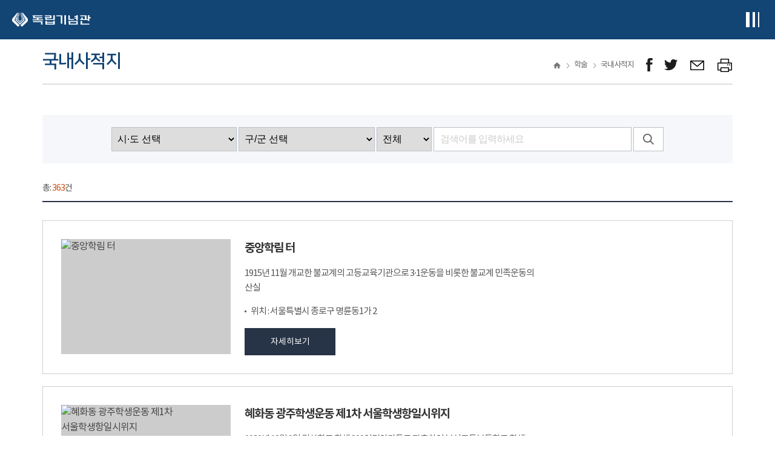

--- FILE ---
content_type: text/html;charset=utf-8
request_url: https://i815.or.kr/2018/scholarship/domesticHistoricSite.do
body_size: 85037
content:




<!DOCTYPE html>
<html lang="ko">
<head>
<meta charset="UTF-8">
<!-- <meta http-equiv="X-UA-Compatible" content="IE=edge" /> -->
<meta name="viewport"
	content="width=device-width, initial-scale=1.0, user-scalable=yes" />









<title>
	
		
		
			국내사적지 |
		
			학술 |
		
	
	독립기념관
</title>

	<meta name="keywords" content="독립, 기념관, 겨레, 한국, 전시, 관람, 참여, 소통" />
	<meta name="author" content="" />
	<meta name="copyright" content="(C) THE INDEPENDENCE HALL OF KOREA ALL RIGHTS RESERVED." />
	
	<link rel="icon" href="/images/logo.png;jsessionid=2A8B7E7D6FAD7A7CCEE46D1142690D52" />
	<link rel="shortcut icon" href="/images/logo.png;jsessionid=2A8B7E7D6FAD7A7CCEE46D1142690D52" />
	
	<link  rel="stylesheet" href="/css/import.css;jsessionid=2A8B7E7D6FAD7A7CCEE46D1142690D52?ver=20240913"/>
	
	<!-- AOS 라이브러리 불러오기-->
    <!--<link rel="stylesheet" href="https://unpkg.com/aos@2.3.1/dist/aos.css">-->
	<link rel="stylesheet" href="/css/aos.css;jsessionid=2A8B7E7D6FAD7A7CCEE46D1142690D52">
	
	
	<script src="/js/jquery-3.5.1.min.js;jsessionid=2A8B7E7D6FAD7A7CCEE46D1142690D52"></script>
	<script src="/js/jquery-ui.1.12.1.js;jsessionid=2A8B7E7D6FAD7A7CCEE46D1142690D52"></script>

	
		
		<script src="/js/jquery.easing.1.3.js;jsessionid=2A8B7E7D6FAD7A7CCEE46D1142690D52"></script>
	
	<script src="/js/jquery.mCustomScrollbar.js;jsessionid=2A8B7E7D6FAD7A7CCEE46D1142690D52"></script>
	<script src="/js/swiper.js;jsessionid=2A8B7E7D6FAD7A7CCEE46D1142690D52"></script>
	<script src="/js/slick.js;jsessionid=2A8B7E7D6FAD7A7CCEE46D1142690D52"></script>
	<script src="/js/jquery.bxslider.min.js;jsessionid=2A8B7E7D6FAD7A7CCEE46D1142690D52"></script>
	
	<!-- 기존 스크립트 파일 -->
	<script src="/js/common/common.js;jsessionid=2A8B7E7D6FAD7A7CCEE46D1142690D52"></script>
	<script src="/js/common/program.bbs.common.js;jsessionid=2A8B7E7D6FAD7A7CCEE46D1142690D52"></script>
	
	<!-- 신규 스크립트 파일 -->
	<script src="/js/common.js;jsessionid=2A8B7E7D6FAD7A7CCEE46D1142690D52"></script>
	<script src="/js/edu/edu.js;jsessionid=2A8B7E7D6FAD7A7CCEE46D1142690D52"></script>
	
	<!-- 퍼블리싱 스크립트 파일 -->
	<script src="/js/front.js;jsessionid=2A8B7E7D6FAD7A7CCEE46D1142690D52?ver=20231228"></script>
	
	
	<script type="text/javascript">
	function getContextPath() {
		return "";
	}
	$(function() {
		if ("" != "") {
			alert("");
			
			if ("" != "") {
				movePage("");
			}
		}
		
		$("form input[name]:text").blur(function() {
			var value = $(this).val();
			if (value.length > 0) {
				$(this).val(value.trim());
			}
		});
		
		$('input.number:text').on({
			'keyup': function () { 
				this.value = this.value.replace(/[^0-9]/g,'');
			},
			'keydown': function () { 
				this.value = this.value.replace(/[^0-9]/g,'');
			},
			'blur': function () { 
				this.value = this.value.replace(/[^0-9]/g,'');
			}
		});	
		
		$(".tab-area .tab-btn a").on('click.showTab', function() {
			if ($(this).attr("href") == '#none' || $(this).attr("href") == "") { // tab-btn의 link가 없을때만..
				var tabIdx = $(this).index();
				var $tabArea = $(this).closest('div.tab-area');
				var $tabCntn = $tabArea.find(".tab-content:eq("+tabIdx+")");
				
				if ($tabCntn != null && $tabCntn.length > 0) {

					// class 삭제
					$tabArea.find(".tab-btn a.on, .tab-content.on").removeClass("on");
					
					// class 추가
					$(this).addClass("on");
					$tabCntn.addClass("on");
					
					// img-slider 업데이트
					var $imgSlider = $tabCntn.find(".img-slider");
					if ($imgSlider.length > 0 && swiper != null) {
						$imgSlider.each(function(i,el) {
							if (el.swiper != null) el.swiper.update();
						});
					}
					return false;
				}
			}
			return true;
		});
		
	});
	</script>




</head>
<body>

	
	



<!-- header.jsp -->
<style>
@media (max-width: 1400px) {
   #gnb > ul > li > .gnb-menu-area {
		  min-width: 185px !important;
   }
}

#header .bottom .inner-wrap{ position:relative; }
#gnb > ul > li{ position:static; }
#gnb > ul > li > .gnb-menu-area{
  position:absolute;
  left:0; right:0;
  top:80px;
  padding-left:305px;
  background:#fff;
  z-index:999;
      height: 395px !important;
}
#gnb > ul > li > .gnb-menu-area{
  overflow: hidden;
  opacity: 0;
  max-height: 0;
  transform: translateY(-6px);
  transition: max-height .25s ease, opacity .2s ease, transform .2s ease;
}

#gnb > ul > li.is-open > .gnb-menu-area{
  opacity: 1;
  max-height: 600px; 
  transform: translateY(0);
}

#gnb > ul > li > .gnb-menu-area { display: none !important; }
#gnb > ul > li.is-open > .gnb-menu-area { display: block !important; }
#gnb:hover > ul > li > .gnb-menu-area { display: none !important; }
#gnb:hover > ul > li.is-open > .gnb-menu-area { display: block !important; }

.gnb-menu-area .menu-box {
    width: 15.285%;
}
.gnb-menu-area .inner-wrap{
    max-width: 1228px;
}
.gnb-menu-area .menu-box .depth1::after {content: ""; width: 45%; height: 1px; background: #f3f5f8; position: absolute; right: 30px; top: 50%; transform: translateY(-50%);}

#gnb > ul > li { 
  position: relative !important;
}
@media (max-width: 1280px) {
  .mobile-menu { right: -100%; transition: right .25s ease; }
  .mobile-menu.is-open { right: 0; }

  .dimmed { display:none; }
  .dimmed.is-open { display:block; }
}


#gnb > ul > li > .gnb-menu-area{
  position: absolute !important;
  top: 189% !important;
  left: 0 !important;
  right: auto !important;
  width: max-content;
  min-width: 207px;
  padding-left: 0 !important;
  margin: 0 !important;
  background: #fff;
  z-index: 999;
}

.gnb-menu-area{
  width: auto !important;
  top: auto !important;
  left: auto !important;
}

</style>

<div class="skip">
  <a href="#main-container" title="본문바로가기">본문 바로가기</a>
</div>

<header id="header">
  <div class="top">
    <div class="inner-wrap">
      <h1 class="logo"><a href="/2018/main.do;jsessionid=2A8B7E7D6FAD7A7CCEE46D1142690D52" class="go-main">독립기념관</a></h1>

      <div class="right">
        <ul class="util">
			<li><a href="/2018/visual/sign_video.do;jsessionid=2A8B7E7D6FAD7A7CCEE46D1142690D52" class="video" target="_blank" title="수어 콘텐츠 새창열기">수어 콘텐츠</a></li>
          
            <li><a href="/2018/member/login.do;jsessionid=2A8B7E7D6FAD7A7CCEE46D1142690D52" class="login">로그인</a></li>
            <li><a href="/2018/member/join_type.do;jsessionid=2A8B7E7D6FAD7A7CCEE46D1142690D52" class="join">회원가입</a></li>
          
          

          <li class="language">
            <div class="box">
              <a href="#" class="select" role="button" aria-haspopup="menu" aria-expanded="false" aria-controls="lang-menu">Language</a>
              <ul id="lang-menu" class="other-lang" role="menu" aria-hidden="true">
                <li role="none"><a role="menuitem" href="http://www.i815.or.kr">Language</a></li>
                <li role="none"><a role="menuitem" href="http://global.i815.or.kr/en">English</a></li>
                <li role="none"><a role="menuitem" href="http://global.i815.or.kr/cn">中國語</a></li>
                <li role="none"><a role="menuitem" href="http://global.i815.or.kr/jp">日本語</a></li>
              </ul>
            </div>
          </li>
        </ul>
      </div>

      <div class="right-btn-area">
        <button type="button" class="btn-allmenu type-mobile">전체메뉴보기</button>
      </div>
    </div>
  </div>

  <div class="bottom">
    <div class="inner-wrap">
      <h1 class="logo"><a href="/2018/main.do;jsessionid=2A8B7E7D6FAD7A7CCEE46D1142690D52" class="go-main">독립기념관</a></h1>

		<div class="gnb-wrap">
		  <nav id="gnb" aria-label="">
			<ul>
			  <!-- 관람편의시설 -->
			  <li>
				<a href="/2018/tour/info.do;jsessionid=2A8B7E7D6FAD7A7CCEE46D1142690D52" data-submenu="#submenu-tour">관람편의시설</a>
				<div class="gnb-menu-area"  style="padding-left: 0px !important; width: 9%; left: 617px;">
				  <div class="inner-wrap mega-cols" style="padding:0px !important;">
					<div class="menu-box mega-col" role="presentation" style="width: auto;">
					  <div class="box mega-sec" id="submenu-tour">
						<div class="depth1 depth1-title" id="ttl-tour" style="margin-top: 6px;"><span>관람편의시설</span></div>
						<nav class="depth2-nav" aria-labelledby="ttl-tour">
						  <ul>
							<li><a href="/2018/tour/info.do;jsessionid=2A8B7E7D6FAD7A7CCEE46D1142690D52" style="font-size: 14px;color: #666; line-height: 26px;letter-spacing: -0.5px;">관람안내</a></li>
							<li><a href="/2018/tour/untact.do;jsessionid=2A8B7E7D6FAD7A7CCEE46D1142690D52" style="font-size: 14px;color: #666; line-height: 26px;letter-spacing: -0.5px;">비대면 관람안내</a></li>
							<li><a href="/2018/tour/location.do;jsessionid=2A8B7E7D6FAD7A7CCEE46D1142690D52" style="font-size: 14px;color: #666; line-height: 26px;letter-spacing: -0.5px;">오시는길</a></li>
							<li><a href="/2018/tour/facility.do;jsessionid=2A8B7E7D6FAD7A7CCEE46D1142690D52" style="font-size: 14px;color: #666; line-height: 26px;letter-spacing: -0.5px;">관람·편의시설</a></li>
							<li><a href="/2018/tour/schedule.do;jsessionid=2A8B7E7D6FAD7A7CCEE46D1142690D52" style="font-size: 14px;color: #666; line-height: 26px;letter-spacing: -0.5px;">오늘의 일정</a></li>
							<li><a href="https://www.i815.or.kr/2017/tour/course_new.php" target="_blank" title="새창으로 열기" class="link" style="font-size: 14px;color: #666; line-height: 26px;letter-spacing: -0.5px;">관람코스 짜기</a></li>
							<li><a href="/2018/tour/usePlace.do;jsessionid=2A8B7E7D6FAD7A7CCEE46D1142690D52" style="font-size: 14px;color: #666; line-height: 26px;letter-spacing: -0.5px;">예약/신청</a></li>
							<li><a href="/2018/tour/explainExhibitPre.do;jsessionid=2A8B7E7D6FAD7A7CCEE46D1142690D52" style="font-size: 14px;color: #666; line-height: 26px;letter-spacing: -0.5px;">전시해설</a></li>
							<li><a href="/2018/tour/armyVisit.do;jsessionid=2A8B7E7D6FAD7A7CCEE46D1142690D52" style="font-size: 14px;color: #666; line-height: 26px;letter-spacing: -0.5px;">국군 휴가 보상 안내</a></li>
							<li><a href="/2018/tour/culturalProductList2.do;jsessionid=2A8B7E7D6FAD7A7CCEE46D1142690D52" style="font-size: 14px;color: #666; line-height: 26px;letter-spacing: -0.5px;">문화상품관</a></li>
							<li><a href="/2018/tour/surroundings.do;jsessionid=2A8B7E7D6FAD7A7CCEE46D1142690D52" style="font-size: 14px;color: #666; line-height: 26px;letter-spacing: -0.5px;">주변관광지</a></li>
						  </ul>
						</nav>
					  </div>
					</div>
				  </div>
				</div>
			  </li>
		
			  <!-- 전시 -->
			  <li>
				<a href="/2018/exhibit/permanent.do;jsessionid=2A8B7E7D6FAD7A7CCEE46D1142690D52" data-submenu="#submenu-exhibit">전시</a>
				<div class="gnb-menu-area"  style="    width: 7.5%; padding-left: 0px;left: 760px; display: none;    height: 300px !important;">
				  <div class="inner-wrap mega-cols"style=" padding-left: 18px;">
					<div class="menu-box mega-col" role="presentation" style="  width: auto; padding: 0px;">
					  <div class="box mega-sec" id="submenu-exhibit">
						<div class="depth1 depth1-title" id="ttl-exhibit"><span>전시</span></div>
						<nav class="depth2-nav" aria-labelledby="ttl-exhibit" >
						  <ul style=" display: flex; gap: 9px;  flex-direction: column;">
							<li><a href="/2018/exhibit/permanent.do;jsessionid=2A8B7E7D6FAD7A7CCEE46D1142690D52" style="font-size: 14px;color: #666; line-height: 26px;letter-spacing: -0.5px;">상설전시</a></li>
							<li><a href="/2018/exhibit/special.do;jsessionid=2A8B7E7D6FAD7A7CCEE46D1142690D52" style="font-size: 14px;color: #666; line-height: 26px;letter-spacing: -0.5px;">특별전시</a></li>
							<li><a href="/2018/exhibit/oversea.do;jsessionid=2A8B7E7D6FAD7A7CCEE46D1142690D52" style="font-size: 14px;color: #666; line-height: 26px;letter-spacing: -0.5px;">국외전시</a></li>
							<li><a href="/2018/scholarship/independentista.do;jsessionid=2A8B7E7D6FAD7A7CCEE46D1142690D52" style="font-size: 14px;color: #666; line-height: 26px;letter-spacing: -0.5px;">이달의 독립운동</a></li>
							<li><a href="/2018/exhibit/sheaRokbi.do;jsessionid=2A8B7E7D6FAD7A7CCEE46D1142690D52" style="font-size: 14px;color: #666; line-height: 26px;letter-spacing: -0.5px;">시·어록비</a></li>
							<li><a href="/2018/exhibit/rental.do;jsessionid=2A8B7E7D6FAD7A7CCEE46D1142690D52" style="font-size: 14px;color: #666; line-height: 26px;letter-spacing: -0.5px;">순회전시물 대여</a></li>
						  </ul>
						</nav>
					  </div>
					</div>
				  </div>
				</div>
			  </li>

			  <!-- 디지털기념관 -->
			  <li>
				<a href="https://cyber.i815.or.kr/digitalHall/" target="_blank" title="새 창 열림" data-submenu="#submenu-digital">디지털기념관</a>
				<div class="gnb-menu-area"  style=" height: 340px !important; left: 861px; width: 10%; padding: 0px;">
				  <div class="inner-wrap mega-cols" style="padding: 0px;">
					<div class="menu-box mega-col" role="presentation" style="width: auto; padding-top: 0px;">
					  <div class="box mega-sec" id="submenu-digital">
						<div class="depth1 depth1-title" id="ttl-digital"><span>디지털기념관</span></div>
						<nav class="depth2-nav" aria-labelledby="ttl-digital">
						  <ul style="display: flex;flex-direction: column;gap: 10px;">
							<li><a href="https://cyber.i815.or.kr/digitalHall/" target="_blank" title="새 창 열림" style="font-size: 14px;color: #666; line-height: 26px;letter-spacing: -0.5px;">VR전시관</a></li>
							<li><a href="https://cyber.i815.or.kr/digitalHall/" target="_blank" title="새 창 열림" style="font-size: 14px;color: #666; line-height: 26px;letter-spacing: -0.5px;">MR 독립영상관</a></li>
							<li><a href="https://cyber.i815.or.kr/digitalHall/" target="_blank" title="새 창 열림" style="font-size: 14px;color: #666; line-height: 26px;letter-spacing: -0.5px;">'함께하는독립운동'체험관</a></li>
							<li><a href="https://cyber.i815.or.kr/digitalHall/" target="_blank" title="새 창 열림" style="font-size: 14px;color: #666; line-height: 26px;letter-spacing: -0.5px;">AI미디어 로봇 '누리'</a></li>
							<li><a href="https://cyber.i815.or.kr/digitalHall/" target="_blank" title="새 창 열림" style="font-size: 14px;color: #666; line-height: 26px;letter-spacing: -0.5px;">3·1 문화마당 미디어 큐브</a></li>
							<li><a href="https://cyber.i815.or.kr/digitalHall/" target="_blank" title="새 창 열림" style="font-size: 14px;color: #666; line-height: 26px;letter-spacing: -0.5px;">겨레의탑 미디어파사드</a></li>
							<li><a href="https://cyber.i815.or.kr/digitalHall/" target="_blank" title="새 창 열림" style="font-size: 14px;color: #666; line-height: 26px;letter-spacing: -0.5px;">현충시설 기념관 안내</a></li>
						  </ul>
						</nav>
					  </div>
					</div>
				  </div>
				</div>
			  </li>

			  <!-- 교육·행사 -->
			  <li>
				<a href="/2018/edu/info.do;jsessionid=2A8B7E7D6FAD7A7CCEE46D1142690D52" data-submenu="#submenu-edu">교육&middot;행사</a>
				<div class="gnb-menu-area"  style="left: 968px;width: 8%;padding: 0px; height: 260px !important;">
				  <div class="inner-wrap mega-cols" style=" padding: 0px;">
					<div class="menu-box mega-col" role="presentation" style=" width: auto;">
					  <div class="box mega-sec" id="submenu-edu">
						<div class="depth1 depth1-title" id="ttl-edu" style="margin-top: 9px;"><span>교육·행사</span></div>
						<nav class="depth2-nav" aria-labelledby="ttl-edu">
						  <ul style="display: flex; flex-direction: column; gap:10px;">
							<li><a href="/2018/edu/info.do;jsessionid=2A8B7E7D6FAD7A7CCEE46D1142690D52" style="font-size: 14px;color: #666; line-height: 26px;letter-spacing: -0.5px;">문화행사 안내</a></li>
							<li><a href="/2018/edu/programCalendar.do;jsessionid=2A8B7E7D6FAD7A7CCEE46D1142690D52" style="font-size: 14px;color: #666; line-height: 26px;letter-spacing: -0.5px;">교육프로그램 신청</a></li>
							<li><a href="/2018/edu/photoContest.do;jsessionid=2A8B7E7D6FAD7A7CCEE46D1142690D52" style="font-size: 14px;color: #666; line-height: 26px;letter-spacing: -0.5px;">공모전</a></li>
							<li><a href="/2018/edu/historyEdu.do;jsessionid=2A8B7E7D6FAD7A7CCEE46D1142690D52" style="font-size: 14px;color: #666; line-height: 26px;letter-spacing: -0.5px;">교육교재</a></li>
							<li><a href="/2018/scholarship/webtoon21.do;jsessionid=2A8B7E7D6FAD7A7CCEE46D1142690D52" style="font-size: 14px;color: #666; line-height: 26px;letter-spacing: -0.5px;">교육웹툰</a></li>
						  </ul>
						</nav>
					  </div>
					</div>
				  </div>
				</div>
			  </li>

			  <!-- 참여 -->
			  <li>
				<a href="/2018/participate/attend.do;jsessionid=2A8B7E7D6FAD7A7CCEE46D1142690D52" data-submenu="#submenu-participate">참여</a>
				<div class="gnb-menu-area"  style="height: 220px !important;width: 7%;padding: 0px;left: 1074px;">
				  <div class="inner-wrap mega-cols" style="padding: 0px;">
					<div class="menu-box mega-col" role="presentation" style="width: auto;">
					  <div class="box mega-sec" id="submenu-participate">
						<div class="depth1 depth1-title" id="ttl-participate" style=" margin-top: 5px;"><span>참여</span></div>
						<nav class="depth2-nav" aria-labelledby="ttl-participate">
						  <ul style="display: flex; flex-direction: column; gap: 10px;">
							<li><a href="/2018/participate/customer.do;jsessionid=2A8B7E7D6FAD7A7CCEE46D1142690D52" style="font-size: 14px;color: #666; line-height: 26px;letter-spacing: -0.5px;">고객의 소리</a></li>
							<li><a href="/2018/participate/peopleVote.do;jsessionid=2A8B7E7D6FAD7A7CCEE46D1142690D52" style="font-size: 14px;color: #666; line-height: 26px;letter-spacing: -0.5px;">국민소통</a></li>
							<li><a href="/2018/participate/attend.do;jsessionid=2A8B7E7D6FAD7A7CCEE46D1142690D52" style="font-size: 14px;color: #666; line-height: 26px;letter-spacing: -0.5px;">이벤트</a></li>
							<li><a href="/2018/participate/faq.do;jsessionid=2A8B7E7D6FAD7A7CCEE46D1142690D52" style="font-size: 14px;color: #666; line-height: 26px;letter-spacing: -0.5px;">자주 묻는 질문</a></li>
						  </ul>
						</nav>
					  </div>
					</div>
				  </div>
				</div>
			  </li>

			  <!-- 소장자료 -->
			  <li>
				<a href="/2018/collection/search.do;jsessionid=2A8B7E7D6FAD7A7CCEE46D1142690D52" data-submenu="#submenu-collection">소장자료</a>
				<div class="gnb-menu-area"  style="width: 8%;height: 200px !important;padding: 0px;left: 1160px;">
				  <div class="inner-wrap mega-cols" style=" padding: 0px;">
					<div class="menu-box mega-col" role="presentation" style="width: auto;">
					  <div class="box mega-sec" id="submenu-collection">
						<div class="depth1 depth1-title" id="ttl-collection" style=" margin-top: 8px;"><span>소장자료</span></div>
						<nav class="depth2-nav" aria-labelledby="ttl-collection">
						  <ul style="display: flex; flex-direction: column;     gap: 10px;">
							<li><a href="/2018/collection/search.do;jsessionid=2A8B7E7D6FAD7A7CCEE46D1142690D52" style="font-size: 14px;color: #666; line-height: 26px;letter-spacing: -0.5px;">자료검색</a></li>
							<li><a href="/2018/collection/prescribedMaterial.do;jsessionid=2A8B7E7D6FAD7A7CCEE46D1142690D52" style="font-size: 14px;color: #666; line-height: 26px;letter-spacing: -0.5px;">소장자료 현황</a></li>
							<li><a href="/2018/collection/donateDataInfo.do;jsessionid=2A8B7E7D6FAD7A7CCEE46D1142690D52" style="font-size: 14px;color: #666; line-height: 26px;letter-spacing: -0.5px;">자료기증 안내</a></li>
						  </ul>
						</nav>
					  </div>
					</div>
				  </div>
				</div>
			  </li>

			  <!-- 학술 -->
			  <li>
				<a href="/2018/scholarship/thisHistory.do;jsessionid=2A8B7E7D6FAD7A7CCEE46D1142690D52" data-submenu="#submenu-scholarship">학술</a>
				<div class="gnb-menu-area"   style="width: 8%;height: 200px !important;padding: 0px;left: 1260px;">
				  <div class="inner-wrap mega-cols" style=" padding: 0px;">
					<div class="menu-box mega-col" role="presentation" style="width: auto;">
					  <div class="box mega-sec" id="submenu-scholarship">
						<div class="depth1 depth1-title" id="ttl-scholarship" style=" margin-top: 8px;"><span>학술</span></div>
						<nav class="depth2-nav" aria-labelledby="ttl-scholarship">
						  <ul style="display: flex; flex-direction: column;  gap: 10px;">
							<li><a href="/2018/scholarship/thisHistory.do;jsessionid=2A8B7E7D6FAD7A7CCEE46D1142690D52" style="font-size: 14px;color: #666; line-height: 26px;letter-spacing: -0.5px;">이달의 역사</a></li>
							<li><a href="/2018/scholarship/domesticHistoricSite.do;jsessionid=2A8B7E7D6FAD7A7CCEE46D1142690D52" style="font-size: 14px;color: #666; line-height: 26px;letter-spacing: -0.5px;">국내사적지</a></li>
							<li><a href="http://oversea.i815.or.kr/" target="_blank" title="새창으로 열림" class="link" style="font-size: 14px;color: #666; line-height: 26px;letter-spacing: -0.5px;">국외사적지</a></li>
						  </ul>
						</nav>
					  </div>
					</div>
				  </div>
				</div>
			  </li>

			  <!-- 소식 -->
			  <li>
				<a href="/2018/news/news.do;jsessionid=2A8B7E7D6FAD7A7CCEE46D1142690D52" data-submenu="#submenu-news">소식</a>
				<div class="gnb-menu-area"  style="width: 8%; height: 395px !important; padding: 0px; left: 1335px;">
				  <div class="inner-wrap mega-cols" style="padding: 0px;">
					<div class="menu-box mega-col" role="presentation" style="width: auto;">
					  <div class="box mega-sec" id="submenu-news">
						<div class="depth1 depth1-title" id="ttl-news" style="margin-top: 8px;"><span>소식</span></div>
						<nav class="depth2-nav" aria-labelledby="ttl-news">
						  <ul style="display: flex; flex-direction: column;     gap: 10px;">
							<li><a href="/2018/news/news.do;jsessionid=2A8B7E7D6FAD7A7CCEE46D1142690D52" style="font-size: 14px;color: #666; line-height: 26px;letter-spacing: -0.5px;">기념관소식</a></li>
							<li><a href="/2018/news/press.do;jsessionid=2A8B7E7D6FAD7A7CCEE46D1142690D52" style="font-size: 14px;color: #666; line-height: 26px;letter-spacing: -0.5px;">언론보도</a></li>
							<li><a href="/2018/news/event.do;jsessionid=2A8B7E7D6FAD7A7CCEE46D1142690D52" style="font-size: 14px;color: #666; line-height: 26px;letter-spacing: -0.5px;">사진/영상</a></li>
							<li><a href="/2018/news/magazine.do;jsessionid=2A8B7E7D6FAD7A7CCEE46D1142690D52" style="font-size: 14px;color: #666; line-height: 26px;letter-spacing: -0.5px;">독립기념관 소식지</a></li>
							<li><a href="/2018/news/bid.do;jsessionid=2A8B7E7D6FAD7A7CCEE46D1142690D52" style="font-size: 14px;color: #666; line-height: 26px;letter-spacing: -0.5px;">입찰정보</a></li>
						  </ul>
						</nav>
					  </div>
					</div>
				  </div>
				</div>
			  </li>

			  <!-- 소개 -->
			  <li>
				<a href="/2018/introduction/greeting.do;jsessionid=2A8B7E7D6FAD7A7CCEE46D1142690D52" data-submenu="#submenu-intro">소개</a>
				<div class="gnb-menu-area"  style="height: 395px !important;">
				  <div class="inner-wrap mega-cols" style="padding: 0px;">
					<div class="menu-box mega-col" role="presentation"  style="width: auto;">
					  <div class="box mega-sec" id="submenu-intro">
						<div class="depth1 depth1-title" id="ttl-intro"  style="margin-top: 8px;"><span>소개</span></div>
						<nav class="depth2-nav" aria-labelledby="ttl-intro">
						  <ul style="display: flex; flex-direction: column; gap:5px;">
							<li><a href="/2018/introduction/greeting.do;jsessionid=2A8B7E7D6FAD7A7CCEE46D1142690D52" style="font-size: 14px;color: #666; line-height: 26px;letter-spacing: -0.5px;">환영인사</a></li>
							<li><a href="/2018/introduction/history.do;jsessionid=2A8B7E7D6FAD7A7CCEE46D1142690D52" style="font-size: 14px;color: #666; line-height: 26px;letter-spacing: -0.5px;">독립기념관의 역사</a></li>
							<li><a href="/2018/introduction/businessPlan.do;jsessionid=2A8B7E7D6FAD7A7CCEE46D1142690D52" style="font-size: 14px;color: #666; line-height: 26px;letter-spacing: -0.5px;">미션 &amp; 비전</a></li>
							<li><a href="/2018/introduction/rightPeople.do;jsessionid=2A8B7E7D6FAD7A7CCEE46D1142690D52" style="font-size: 14px;color: #666; line-height: 26px;letter-spacing: -0.5px;">인재상</a></li>
							<li><a href="/2018/introduction/org.do;jsessionid=2A8B7E7D6FAD7A7CCEE46D1142690D52" style="font-size: 14px;color: #666; line-height: 26px;letter-spacing: -0.5px;">조직 구성</a></li>
							<li><a href="/2018/introduction/exhibitBusiness.do;jsessionid=2A8B7E7D6FAD7A7CCEE46D1142690D52" style="font-size: 14px;color: #666; line-height: 26px;letter-spacing: -0.5px;">주요 사업</a></li>
							<li><a href="/2018/introduction/cooperation.do;jsessionid=2A8B7E7D6FAD7A7CCEE46D1142690D52" style="font-size: 14px;color: #666; line-height: 26px;letter-spacing: -0.5px;">현충시설 협력망</a></li>
							<li><a href="/2018/introduction/donateInfo.do;jsessionid=2A8B7E7D6FAD7A7CCEE46D1142690D52" style="font-size: 14px;color: #666; line-height: 26px;letter-spacing: -0.5px;">기부금 기탁안내</a></li>
							<li><a href="/2018/introduction/ci.do;jsessionid=2A8B7E7D6FAD7A7CCEE46D1142690D52" style="font-size: 14px;color: #666; line-height: 26px;letter-spacing: -0.5px;">캐릭터/CI소개</a></li>
							<li><a href="/2018/introduction/linkSite.do;jsessionid=2A8B7E7D6FAD7A7CCEE46D1142690D52" style="font-size: 14px;color: #666; line-height: 26px;letter-spacing: -0.5px;">관련사이트</a></li>
						  </ul>
						</nav>
					  </div>
					</div>
				  </div>
				</div>
			  </li>

			  <!-- 정보공개 -->
			  <li>
				<a href="/2018/gov/info01.do;jsessionid=2A8B7E7D6FAD7A7CCEE46D1142690D52" data-submenu="#submenu-gov">정보공개</a>
				<div class="gnb-menu-area"  style="height: 395px !important;">
				  <div class="inner-wrap mega-cols" style="padding: 0px;">
					<div class="menu-box mega-col" role="presentation"  style="width: auto;">
					  <div class="box mega-sec" id="submenu-gov">
						<div class="depth1 depth1-title" id="ttl-gov" style="margin-top: 8px;"><span>정보공개</span></div>
						<nav class="depth2-nav" aria-labelledby="ttl-gov">
						  <ul style="display: flex; flex-direction: column; gap:5px;">
							<li><a href="/2018/gov/info01.do;jsessionid=2A8B7E7D6FAD7A7CCEE46D1142690D52" style="font-size: 14px;color: #666; line-height: 26px;letter-spacing: -0.5px;">정보공개</a></li>
							<li><a href="/2018/gov/businessRealName.do;jsessionid=2A8B7E7D6FAD7A7CCEE46D1142690D52" style="font-size: 14px;color: #666; line-height: 26px;letter-spacing: -0.5px;">사업실명제</a></li>
							<li><a href="/2018/gov/info09.do;jsessionid=2A8B7E7D6FAD7A7CCEE46D1142690D52" style="font-size: 14px;color: #666; line-height: 26px;letter-spacing: -0.5px;">공공데이터개방</a></li>
							<li><a href="/2018/gov/socialValue.do;jsessionid=2A8B7E7D6FAD7A7CCEE46D1142690D52" style="font-size: 14px;color: #666; line-height: 26px;letter-spacing: -0.5px;">ESG·지속가능경영</a></li>
							<li><a href="/2018/gov/safety.do;jsessionid=2A8B7E7D6FAD7A7CCEE46D1142690D52" style="font-size: 14px;color: #666; line-height: 26px;letter-spacing: -0.5px;">안전 관리</a></li>
							<li><a href="/2018/gov/corpGrowCenter.do;jsessionid=2A8B7E7D6FAD7A7CCEE46D1142690D52" style="font-size: 14px;color: #666; line-height: 26px;letter-spacing: -0.5px;">기업성장응답센터</a></li>
							<li><a href="/2018/gov/humanRight.do;jsessionid=2A8B7E7D6FAD7A7CCEE46D1142690D52" style="font-size: 14px;color: #666; line-height: 26px;letter-spacing: -0.5px;">인권경영</a></li>
							<li><a href="/2018/gov/charter.do;jsessionid=2A8B7E7D6FAD7A7CCEE46D1142690D52" style="font-size: 14px;color: #666; line-height: 26px;letter-spacing: -0.5px;">윤리경영</a></li>
							<li><a href="/2018/gov/managementPublic.do;jsessionid=2A8B7E7D6FAD7A7CCEE46D1142690D52" style="font-size: 14px;color: #666; line-height: 26px;letter-spacing: -0.5px;">경영공시</a></li>
						  </ul>
						</nav>
					  </div>
					</div>
				  </div>
				</div>
			  </li>

			</ul>
		  </nav>
		</div>


      <div class="menu-wrap">
        <p class="pc-all-menu-view"><a href="#pc-all-menu" class="btn-allmenu type-pc btn-layer-open">전체메뉴보기</a></p>
      </div>
    </div>
  </div>

</header>
<!-- mobile menu -->
	<div class="dimmed"></div>
	<div class="mobile-menu">
		<!-- 20220907 퍼블수정 챗봇 언어선택 닫기 버튼 -->
		<div class="top">
			<div class="left">
				<!-- <button class="chatbot">챗봇! 독립이</button> -->
			</div>
			
			<div class="right">
				<div class="language">
					<div class="box">
						<a href="javascript:void(0)" class="select">Language</a>
						<ul class="other-lang">
							<li><a href="http://www.i815.or.kr">Language</a></li>
							<li><a href="http://global.i815.or.kr/en">English</a></li>
							<li><a href="http://global.i815.or.kr/cn">中國語</a></li>
							<li><a href="http://global.i815.or.kr/jp">日本語</a></li>
						</ul>
					</div>
				</div>
				<a class="menu-close" href="javascript:void(0)">닫기</a>
			</div>
		</div>
		
		<!-- 20190106 퍼블수정 로그인 텍스트 추가 -->
		<div class="login-text">
			
				<div class="logout"><a href="/2018/member/login.do;jsessionid=2A8B7E7D6FAD7A7CCEE46D1142690D52">로그인하세요</a></div>
			
			
		</div>
		<!-- <div class="language">
			<a href="http://global.i815.or.kr/en" title="새창으로 열림" target="_blank" class="link">영어</a>
			<a href="http://global.i815.or.kr/cn" title="새창으로 열림" target="_blank" class="link">中國語</a>
			<a href="http://global.i815.or.kr/jp" title="새창으로 열림" target="_blank" class="link">日本語</a>
		</div> -->
		
		



<!-- mobail-menu.jsp -->
		<div class="menu-area">
			<ul>
				<li>
					<a href="#none" class="depth1">관람편의시설</a>
					<ul class="depth2-wrap">
						<li><a href="/2018/tour/info.do;jsessionid=2A8B7E7D6FAD7A7CCEE46D1142690D52">관람안내</a></li>
						<li><a href="/2018/tour/untact.do;jsessionid=2A8B7E7D6FAD7A7CCEE46D1142690D52">비대면 관람안내</a></li>
						<li><a href="/2018/tour/location.do;jsessionid=2A8B7E7D6FAD7A7CCEE46D1142690D52">오시는길</a></li>
						<li><a href="/2018/tour/facility.do;jsessionid=2A8B7E7D6FAD7A7CCEE46D1142690D52">관람·편의시설</a></li>
						<li><a href="/2018/tour/schedule.do;jsessionid=2A8B7E7D6FAD7A7CCEE46D1142690D52">오늘의 일정</a></li>
						<li><a href="https://www.i815.or.kr/2017/tour/course_new.php" title="새창으로 열기" target="_blank" class="link">관람코스 짜기</a></li>
						<li>
							<a href="#none" class="depth2">예약/신청</a>
							<ul class="depth3-wrap">
								<li><a href="/2018/tour/usePlace.do;jsessionid=2A8B7E7D6FAD7A7CCEE46D1142690D52">장소 대관 예약</a></li>
								<li><a href="/2018/tour/campsite.do;jsessionid=2A8B7E7D6FAD7A7CCEE46D1142690D52" title="새창으로 열기" target="_blank" class="link2">캠핑장 예약</a></li>
								<li><a href="/2018/tour/experienceInfo.do;jsessionid=2A8B7E7D6FAD7A7CCEE46D1142690D52">함께하는독립운동 체험관 예약</a></li>
								<li><a href="http://www.i815.or.kr/education/home/index.php">교육 신청</a></li>
								<li><a href="/2018/tour/explain.do;jsessionid=2A8B7E7D6FAD7A7CCEE46D1142690D52">전시 해설 예약</a></li>
								<li><a href="/2018/tour/potogrfPrmsnAply.do;jsessionid=2A8B7E7D6FAD7A7CCEE46D1142690D52">촬영허가신청</a></li>
								<li><a href="/2018/tour/wishUnityInfo.do;jsessionid=2A8B7E7D6FAD7A7CCEE46D1142690D52">통일염원의 동산 벽돌조적</a></li>
							</ul>
						</li>
						<li><a href="/2018/tour/explainExhibitPre.do;jsessionid=2A8B7E7D6FAD7A7CCEE46D1142690D52">전시해설</a></li>
						<li><a href="/2018/tour/armyVisit.do;jsessionid=2A8B7E7D6FAD7A7CCEE46D1142690D52">국군 휴가 보상 안내</a></li>
						<li><a href="/2018/tour/culturalProductList2.do;jsessionid=2A8B7E7D6FAD7A7CCEE46D1142690D52">문화상품관</a></li>
						<li><a href="/2018/tour/surroundings.do;jsessionid=2A8B7E7D6FAD7A7CCEE46D1142690D52">주변관광지</a></li>
					</ul>
				</li>
				<li>
					<a href="#none" class="depth1">전시</a>
					<ul class="depth2-wrap">
						<li>
							<a href="#none" class="depth2">상설전시</a>
							<ul class="depth3-wrap">
								<li><a href="/2018/exhibit/permanent01.do;jsessionid=2A8B7E7D6FAD7A7CCEE46D1142690D52">제1전시관</a></li>
								<li><a href="/2018/exhibit/permanent02.do;jsessionid=2A8B7E7D6FAD7A7CCEE46D1142690D52">제2전시관</a></li>
								<li><a href="/2018/exhibit/permanent03.do;jsessionid=2A8B7E7D6FAD7A7CCEE46D1142690D52">제3전시관</a></li>
								<li><a href="/2018/exhibit/permanent04.do;jsessionid=2A8B7E7D6FAD7A7CCEE46D1142690D52">제4전시관</a></li>
								<li><a href="/2018/exhibit/permanent05.do;jsessionid=2A8B7E7D6FAD7A7CCEE46D1142690D52">제5전시관</a></li>
								<li><a href="/2018/exhibit/permanent06.do;jsessionid=2A8B7E7D6FAD7A7CCEE46D1142690D52">제6전시관</a></li>
								<li><a href="/2018/exhibit/permanent10.do;jsessionid=2A8B7E7D6FAD7A7CCEE46D1142690D52">제7전시관</a></li>
								<li><a href="/2018/exhibit/permanent08.do;jsessionid=2A8B7E7D6FAD7A7CCEE46D1142690D52">홍보관</a></li>
								<li><a href="/2018/exhibit/permanent07.do;jsessionid=2A8B7E7D6FAD7A7CCEE46D1142690D52">함께하는 독립운동 체험관</a></li>
								<li><a href="/2018/exhibit/permanent0909.do;jsessionid=2A8B7E7D6FAD7A7CCEE46D1142690D52">MR독립영상관</a></li>
							</ul>
						</li>
						<li><a href="/2018/exhibit/special.do;jsessionid=2A8B7E7D6FAD7A7CCEE46D1142690D52">특별전시</a></li>
						<li><a href="/2018/exhibit/oversea.do;jsessionid=2A8B7E7D6FAD7A7CCEE46D1142690D52">국외전시</a></li>
						<li><a href="/2018/scholarship/independentista.do;jsessionid=2A8B7E7D6FAD7A7CCEE46D1142690D52">이달의 독립운동</a></li>
						<li><a href="/2018/exhibit/sheaRokbi.do;jsessionid=2A8B7E7D6FAD7A7CCEE46D1142690D52">시·어록비</a></li>
						<li><a href="/2018/exhibit/rental.do;jsessionid=2A8B7E7D6FAD7A7CCEE46D1142690D52">순회전시물 대여</a></li>
					</ul>
				</li>
				<li>
					<a href="#none" class="depth1">교육&middot;행사</a>
					<ul class="depth2-wrap">
						<li>
							<a href="/2018/edu/info.do;jsessionid=2A8B7E7D6FAD7A7CCEE46D1142690D52" class="depth2">문화행사 안내</a>
							<ul class="depth3-wrap">
								<!-- <li><a href="/2018/edu/sunrise.do;jsessionid=2A8B7E7D6FAD7A7CCEE46D1142690D52" title="새창으로 열림" target="_blank" class="link2">해맞이 행사</a></li> -->
								<li><a href="/2018/edu/samiljeol.do;jsessionid=2A8B7E7D6FAD7A7CCEE46D1142690D52" title="새창으로 열림" target="_blank" class="link2">삼일절 행사</a></li>
								<li><a href="/2018/edu/liberation.do;jsessionid=2A8B7E7D6FAD7A7CCEE46D1142690D52" title="새창으로 열림" target="_blank" class="link2">광복절 행사</a></li>
								<li><a href="/2018/edu/children.do;jsessionid=2A8B7E7D6FAD7A7CCEE46D1142690D52" title="새창으로 열림" target="_blank" class="link2">어린이날 행사</a></li>
								<!-- <li><a href="/2018/edu/fallCulture.do;jsessionid=2A8B7E7D6FAD7A7CCEE46D1142690D52" title="새창으로 열림" target="_blank" class="link2">가을문화한마당</a></li>-->
								<li><a href="/2018/edu/mapleForest.do;jsessionid=2A8B7E7D6FAD7A7CCEE46D1142690D52" title="새창으로 열림" target="_blank" class="link2">단풍나무 숲길 힐링축제</a></li>
								<li><a href="/2018/edu/weekendPerform.do;jsessionid=2A8B7E7D6FAD7A7CCEE46D1142690D52" title="새창으로 열림" target="_blank" class="link2">주말공연</a></li>
							</ul>
						</li>
						<li>
							<a href="#none" class="depth2">교육프로그램 신청</a>
							<ul class="depth3-wrap">
								<li><a href="/2018/edu/programCalendar.do;jsessionid=2A8B7E7D6FAD7A7CCEE46D1142690D52">교육일정</a></li>
								<li><a href="/2018/edu/programList.do;jsessionid=2A8B7E7D6FAD7A7CCEE46D1142690D52?tab=2">어린이ㆍ청소년(개인)</a></li>
								<li><a href="/2018/edu/programList.do;jsessionid=2A8B7E7D6FAD7A7CCEE46D1142690D52?tab=3">어린이ㆍ청소년(단체)</a></li>
								<li><a href="/2018/edu/programList.do;jsessionid=2A8B7E7D6FAD7A7CCEE46D1142690D52?tab=4">일반인ㆍ전문가</a></li>
								<li><a href="/2018/edu/programList.do;jsessionid=2A8B7E7D6FAD7A7CCEE46D1142690D52?tab=5">재외동포ㆍ외국인</a></li>
								<li><a href="/2018/edu/programList.do;jsessionid=2A8B7E7D6FAD7A7CCEE46D1142690D52?tab=7">학생공모대회</a></li>
								<li><a href="/2018/edu/programList.do;jsessionid=2A8B7E7D6FAD7A7CCEE46D1142690D52?tab=6">기타</a></li>
							</ul>
						</li>
						<li>
							<a href="#none" class="depth2">공모전</a>
							<ul class="depth3-wrap">
								<li><a href="/2018/edu/photoContest.do;jsessionid=2A8B7E7D6FAD7A7CCEE46D1142690D52">사진공모전</a></li>
								<li><a href="/2018/edu/uccContest.do;jsessionid=2A8B7E7D6FAD7A7CCEE46D1142690D52">UCC공모전</a></li>
								<li><a href="/2018/edu/report.do;jsessionid=2A8B7E7D6FAD7A7CCEE46D1142690D52">관람&middot;교육 후기 공모</a></li>
								<li><a href="/2018/edu/otherContest.do;jsessionid=2A8B7E7D6FAD7A7CCEE46D1142690D52">기타 나라사랑 공모전</a></li>
							</ul>
						</li>
						<li><a href="/2018/edu/historyEdu.do;jsessionid=2A8B7E7D6FAD7A7CCEE46D1142690D52">교육교재</a></li>
						<li><a href="/2018/scholarship/webtoon21.do;jsessionid=2A8B7E7D6FAD7A7CCEE46D1142690D52">교육웹툰</a></li>
					</ul>
				</li>
				<li>
					<a href="#none" class="depth1">참여</a>
					<ul class="depth2-wrap">
						<li><a href="/2018/participate/customer.do;jsessionid=2A8B7E7D6FAD7A7CCEE46D1142690D52">고객의 소리</a></li>
						<li>
							<a href="#none" class="depth2">국민소통</a>
							<ul class="depth3-wrap">
								<!-- <li><a href="/2018/participate/public.do;jsessionid=2A8B7E7D6FAD7A7CCEE46D1142690D52">고객제안</a></li> -->
								<li><a href="/2018/participate/peopleVote.do;jsessionid=2A8B7E7D6FAD7A7CCEE46D1142690D52">국민투표</a></li>
								<li><a href="/2018/participate/peopleSolver.do;jsessionid=2A8B7E7D6FAD7A7CCEE46D1142690D52">국민해결사</a></li>
								<li><a href="/2018/participate/survey.do;jsessionid=2A8B7E7D6FAD7A7CCEE46D1142690D52">설문조사 참여</a></li>
								<li><a href="/2018/participate/cxa.do;jsessionid=2A8B7E7D6FAD7A7CCEE46D1142690D52">고객경험 분석</a></li>
								<li><a href="/2018/participate/epi.do;jsessionid=2A8B7E7D6FAD7A7CCEE46D1142690D52">공감정책 실현</a></li>
							</ul>
						</li>
						<li>
							<a href="#none" class="depth2">이벤트</a>
							<ul class="depth3-wrap">
								<li><a href="/2018/participate/attend.do;jsessionid=2A8B7E7D6FAD7A7CCEE46D1142690D52">출석체크</a></li>
								<li><a href="/2018/participate/relayQuiz.do;jsessionid=2A8B7E7D6FAD7A7CCEE46D1142690D52">릴레이 역사퀴즈</a></li>
								<li><a href="/2018/eventApply/eventList.do;jsessionid=2A8B7E7D6FAD7A7CCEE46D1142690D52">특별이벤트</a></li>
							</ul>
						</li>
						<li><a href="/2018/participate/faq.do;jsessionid=2A8B7E7D6FAD7A7CCEE46D1142690D52">자주 묻는 질문</a></li>
					</ul>
				</li>
				<li>
					<a href="#none" class="depth1">소장자료</a>
					<ul class="depth2-wrap">
						<li><a href="/2018/collection/search.do;jsessionid=2A8B7E7D6FAD7A7CCEE46D1142690D52">자료검색</a></li>
						<li><a href="/2018/collection/prescribedMaterial.do;jsessionid=2A8B7E7D6FAD7A7CCEE46D1142690D52">소장자료 현황</a></li>
						<li><a href="/2018/collection/donateDataInfo.do;jsessionid=2A8B7E7D6FAD7A7CCEE46D1142690D52">자료기증 안내</a></li>
					</ul>
				</li>
				<li>
					<a href="#none" class="depth1">학술</a>
					<ul class="depth2-wrap">
						
						<li><a href="/2018/scholarship/thisHistory.do;jsessionid=2A8B7E7D6FAD7A7CCEE46D1142690D52">이달의 역사</a></li>
						<!-- <li><a href="/2018/scholarship/storyHistory.do;jsessionid=2A8B7E7D6FAD7A7CCEE46D1142690D52">우리역사 이야기</a></li> 
						<li><a href="/2018/scholarship/webtoon21.do;jsessionid=2A8B7E7D6FAD7A7CCEE46D1142690D52">신흥무관학교 웹툰</a></li>
						<li><a href="/2018/scholarship/webtoon.do;jsessionid=2A8B7E7D6FAD7A7CCEE46D1142690D52">대한민국임시정부 웹툰</a></li>
						-->
						<li><a href="/2018/scholarship/domesticHistoricSite.do;jsessionid=2A8B7E7D6FAD7A7CCEE46D1142690D52">국내사적지</a></li>
						<li><a href="http://oversea.i815.or.kr/" title="새창으로 열림" target="_blank" class="link">국외사적지</a></li>
					</ul>
				</li>
				<li>
					<a href="#none" class="depth1">소식</a>
					<ul class="depth2-wrap">
						<li><a href="/2018/news/news.do;jsessionid=2A8B7E7D6FAD7A7CCEE46D1142690D52">기념관소식</a></li>
						<li>
							<a href="#none" class="depth2">언론보도</a>
							<ul class="depth3-wrap">
								<li><a href="/2018/news/press.do;jsessionid=2A8B7E7D6FAD7A7CCEE46D1142690D52">보도자료</a></li>
								<li><a href="/2018/news/press1.do;jsessionid=2A8B7E7D6FAD7A7CCEE46D1142690D52">언론기사</a></li>
								<li><a href="/2018/news/mediaReport.do;jsessionid=2A8B7E7D6FAD7A7CCEE46D1142690D52">언론보도 정책방향/해명</a></li>
							</ul>
						</li>
						<li><a href="#none" class="depth2">사진/영상</a>
							<ul class="depth3-wrap">
								<li><a href="/2018/news/event.do;jsessionid=2A8B7E7D6FAD7A7CCEE46D1142690D52">사진자료</a></li>
								<li><a href="/2018/news/supporter.do;jsessionid=2A8B7E7D6FAD7A7CCEE46D1142690D52">홍보영상</a></li>
							</ul>
						</li>
						<li><a href="/2018/news/magazine.do;jsessionid=2A8B7E7D6FAD7A7CCEE46D1142690D52">독립기념관 소식지</a></li>
						<li><a href="/2018/news/bid.do;jsessionid=2A8B7E7D6FAD7A7CCEE46D1142690D52">입찰정보</a></li>
					</ul>
				</li>
				<li>
					<a href="#none" class="depth1">소개</a>
					<ul class="depth2-wrap">
						<li><a href="/2018/introduction/greeting.do;jsessionid=2A8B7E7D6FAD7A7CCEE46D1142690D52">환영인사</a></li>
						
						<li>
							<a href="#none" class="depth2">독립기념관의 역사</a>
							<ul class="depth3-wrap">
								<li><a href="/2018/introduction/history.do;jsessionid=2A8B7E7D6FAD7A7CCEE46D1142690D52">주요 연혁</a></li>
								<li><a href="/2018/introduction/headOrg.do;jsessionid=2A8B7E7D6FAD7A7CCEE46D1142690D52">역대 기관장</a></li>
							</ul>
						</li>
						
						<li><a href="/2018/introduction/businessPlan.do;jsessionid=2A8B7E7D6FAD7A7CCEE46D1142690D52">미션 & 비전</a></li>
						<li><a href="/2018/introduction/rightPeople.do;jsessionid=2A8B7E7D6FAD7A7CCEE46D1142690D52">인재상</a></li>
						
						<li>
							<a href="#none" class="depth2">조직 구성</a>
							<ul class="depth3-wrap">
								<li><a href="/2018/introduction/org.do;jsessionid=2A8B7E7D6FAD7A7CCEE46D1142690D52">조직도</a></li>
								<li><a href="/2018/introduction/orgWork.do;jsessionid=2A8B7E7D6FAD7A7CCEE46D1142690D52">업무 및 전화번호 안내</a></li>
							</ul>
						</li>
						<li><a href="#none" class="depth2">주요 사업</a>
							<ul class="depth3-wrap">
								<li><a href="/2018/introduction/exhibitBusiness.do;jsessionid=2A8B7E7D6FAD7A7CCEE46D1142690D52">연구·자료사업</a></li>
								<li><a href="/2018/introduction/researchBusiness.do;jsessionid=2A8B7E7D6FAD7A7CCEE46D1142690D52">전시·교육사업</a></li>
								<li><a href="/2018/introduction/eduBusiness.do;jsessionid=2A8B7E7D6FAD7A7CCEE46D1142690D52">문화사업·기관운영</a></li>
							<!--<li><a href="/2018/introduction/facilityBusiness.do;jsessionid=2A8B7E7D6FAD7A7CCEE46D1142690D52">지속가능한 혁신 선도 사업</a></li>--->
							</ul>
						</li>
						
						<li>
							<a href="#none" class="depth2">현충시설 협력망</a>
							<ul class="depth3-wrap">
								<li><a href="/2018/introduction/cooperation.do;jsessionid=2A8B7E7D6FAD7A7CCEE46D1142690D52">현충시설 협력망</a></li>
								<li><a href="https://i815.or.kr/memorial/museum/Museum00_Intro/html/index.html">현충시설 협력망 가입기관</a></li>
							</ul>
						</li>
						
						<li><a href="#none" class="depth2">기부금 기탁안내</a>
							<ul class="depth3-wrap">
								<li><a href="/2018/introduction/donateInfo.do;jsessionid=2A8B7E7D6FAD7A7CCEE46D1142690D52">기탁안내</a></li>
								<li><a href="/2018/introduction/donateBusiness.do;jsessionid=2A8B7E7D6FAD7A7CCEE46D1142690D52">기탁사업 지원대상</a></li>
								<li><a href="/2018/introduction/way.do;jsessionid=2A8B7E7D6FAD7A7CCEE46D1142690D52">기부금 기탁방법</a></li>
								<li><a href="/2018/introduction/advantage.do;jsessionid=2A8B7E7D6FAD7A7CCEE46D1142690D52">기부하면 좋은 점</a></li>
								<li><a href="/2018/introduction/donor.do;jsessionid=2A8B7E7D6FAD7A7CCEE46D1142690D52">기부자 명부 열람</a></li>
								<li><a href="/2018/introduction/donation.do;jsessionid=2A8B7E7D6FAD7A7CCEE46D1142690D52">기부금 사용내역</a></li>
							</ul>
						</li>
						<li><a href="/2018/introduction/ci.do;jsessionid=2A8B7E7D6FAD7A7CCEE46D1142690D52">캐릭터/CI소개</a></li>
						<li><a href="/2018/introduction/linkSite.do;jsessionid=2A8B7E7D6FAD7A7CCEE46D1142690D52">관련사이트</a></li>
					</ul>
				</li>
				<li>
					<a href="#none" class="depth1">정보공개</a>
					<ul class="depth2-wrap">
						<li>
							<a href="#none" class="depth2">정보공개</a>
							<ul class="depth3-wrap">
								<li><a href="/2018/gov/info01.do;jsessionid=2A8B7E7D6FAD7A7CCEE46D1142690D52">정보공개 안내</a></li>
								<li><a href="http://www.open.go.kr" target="_blank" class="link" title="새창으로 열림">정보공개청구</a></li>
								<li><a href="/2018/gov/dataList.do;jsessionid=2A8B7E7D6FAD7A7CCEE46D1142690D52">정보목록</a></li>
								<li><a href="/2018/gov/dataprev.do;jsessionid=2A8B7E7D6FAD7A7CCEE46D1142690D52">사전정보공표</a></li>
								<li><a href="/2018/gov/bestinfo.do;jsessionid=2A8B7E7D6FAD7A7CCEE46D1142690D52">BEST 사전정보</a></li>
							</ul>
						</li>
						<li><a href="/2018/gov/businessRealName.do;jsessionid=2A8B7E7D6FAD7A7CCEE46D1142690D52">사업실명제</a></li>
						<li><a href="/2018/gov/info09.do;jsessionid=2A8B7E7D6FAD7A7CCEE46D1142690D52">공공데이터개방</a></li>						
						<li>
						  <a href="#none" class="depth2">ESG·지속가능경영</a>
							<ul class="depth3-wrap">
								<li><a href="/2018/gov/socialValue.do;jsessionid=2A8B7E7D6FAD7A7CCEE46D1142690D52">ESG 전략체계</a></li>
								<li><a href="/2018/gov/socialValueStrategy.do;jsessionid=2A8B7E7D6FAD7A7CCEE46D1142690D52">지속가능경영 보고서</a></li>
								<!--<li><a href="/2018/gov/mngImplement.do;jsessionid=2A8B7E7D6FAD7A7CCEE46D1142690D52">지속가능경영 선언</a></li>								-->
							</ul>
						</li>							
						<li>
						  <a href="#none" class="depth2">안전관리</a>
							<ul class="depth3-wrap">
								<li><a href="/2018/gov/safetyPolicy.do;jsessionid=2A8B7E7D6FAD7A7CCEE46D1142690D52">안전보건방침</a></li>
								<li><a href="/2018/gov/safetyInfo.do;jsessionid=2A8B7E7D6FAD7A7CCEE46D1142690D52">안전관리 현황</a></li>
								<li><a href="/2018/gov/safetyMng.do;jsessionid=2A8B7E7D6FAD7A7CCEE46D1142690D52">안전경영 소개</a></li>								
								<li><a href="/2018/gov/safety.do;jsessionid=2A8B7E7D6FAD7A7CCEE46D1142690D52">안전관리</a></li>																
							</ul>
						</li>	
						<li>
							<a href="#none" class="depth2">기업성장응답센터</a>
							<ul class="depth3-wrap">
								<li><a href="/2018/gov/corpGrowCenter.do;jsessionid=2A8B7E7D6FAD7A7CCEE46D1142690D52">기업성장응답센터</a></li>
								<li><a href="/2018/gov/corpGrowCenter2.do;jsessionid=2A8B7E7D6FAD7A7CCEE46D1142690D52">기업민원 보호·서비스 헌장</a></li>															
							</ul>
						</li>	
						<li>
							<a href="#none" class="depth2">인권경영</a>
							<ul class="depth3-wrap">
								<li><a href="/2018/gov/humanRight.do;jsessionid=2A8B7E7D6FAD7A7CCEE46D1142690D52">인권경영 선언문</a></li>
								<li><a href="/2018/gov/evaluation.do;jsessionid=2A8B7E7D6FAD7A7CCEE46D1142690D52">인원영향평가</a></li>															
								<li><a href="/2018/gov/violations.do;jsessionid=2A8B7E7D6FAD7A7CCEE46D1142690D52">인권침해 구제 및 신고 절차</a></li>
							</ul>
						</li>
						<li>
							<a href="#none" class="depth2">윤리경영</a>
							<ul class="depth3-wrap">
								<li><a href="/2018/gov/charter.do;jsessionid=2A8B7E7D6FAD7A7CCEE46D1142690D52">윤리헌장</a></li>
								<li><a href="/2018/gov/anticorruption.do;jsessionid=2A8B7E7D6FAD7A7CCEE46D1142690D52">부패방지 경영방침</a></li>
								<li><a href="/2018/gov/doctrine.do;jsessionid=2A8B7E7D6FAD7A7CCEE46D1142690D52">임직원행동강령</a></li>
								<li><a href="/2018/gov/upright.do;jsessionid=2A8B7E7D6FAD7A7CCEE46D1142690D52">청렴계약제</a></li>
								<li><a href="/2018/gov/cleanReport.do;jsessionid=2A8B7E7D6FAD7A7CCEE46D1142690D52">클린신고센터</a></li>
								<li><a href="/2018/gov/requestRegister.do;jsessionid=2A8B7E7D6FAD7A7CCEE46D1142690D52">청탁등록방</a></li>
								<li><a href="/2018/gov/negativePttn.do;jsessionid=2A8B7E7D6FAD7A7CCEE46D1142690D52">소극행정 신고센터</a></li>								
							</ul>
						</li>
						<li>
							<a href="#none" class="depth2">경영공시</a>
							<ul class="depth3-wrap">
								<li><a href="/2018/gov/managementPublic.do;jsessionid=2A8B7E7D6FAD7A7CCEE46D1142690D52">경영공시</a></li>
								<li><a href="/2018/gov/businessPlan.do;jsessionid=2A8B7E7D6FAD7A7CCEE46D1142690D52">경영목표 및 사업계획</a></li>
								<li><a href="/2018/gov/annualReport.do;jsessionid=2A8B7E7D6FAD7A7CCEE46D1142690D52">연차보고서</a></li>
								<li><a href="/2018/gov/disclosure.do;jsessionid=2A8B7E7D6FAD7A7CCEE46D1142690D52">기타공시정보</a></li>
							</ul>
						</li>
					</ul>
				</li>
				<li>
					<a href="#none" class="depth1">회원서비스</a>
					<ul class="depth2-wrap">
						
							<li><a href="/2018/member/login.do;jsessionid=2A8B7E7D6FAD7A7CCEE46D1142690D52">로그인</a></li>
							<li><a href="/2018/member/idpw_find.do;jsessionid=2A8B7E7D6FAD7A7CCEE46D1142690D52">아이디/비밀번호 찾기</a></li>
							<li><a href="/2018/member/join_type.do;jsessionid=2A8B7E7D6FAD7A7CCEE46D1142690D52">회원가입</a></li>
	
						
						
					</ul>
				</li>
			</ul>
		</div>
	</div>
	<!-- // mobile menu -->
	
	
	<!-- 피씨용 전체메뉴보기 -->
	<div id="pc-all-menu" class="layer-popup pc-all-menu">
		<div class="layer-header">
			<h2 class="tit">전체메뉴</h2>
			<button type="button" class="btn-layer-close">팝업 닫기</button>
		</div>

		<div class="layer-cont">
			<div class="inner-layer">
				<div class="all-menu-wrap">
					<div class="box-wrap">
						
						<div class="box">
						  <h4 class="tit">관람편의시설</h4>
						  <ul>
							<li><a href="/2018/tour/info.do;jsessionid=2A8B7E7D6FAD7A7CCEE46D1142690D52">관람안내</a></li>
							<li><a href="/2018/tour/untact.do;jsessionid=2A8B7E7D6FAD7A7CCEE46D1142690D52">비대면 관람안내</a></li>
							<li><a href="/2018/tour/location.do;jsessionid=2A8B7E7D6FAD7A7CCEE46D1142690D52">오시는길</a></li>
							<li><a href="/2018/tour/facility.do;jsessionid=2A8B7E7D6FAD7A7CCEE46D1142690D52">관람·편의시설</a></li>
							<li><a href="/2018/tour/schedule.do;jsessionid=2A8B7E7D6FAD7A7CCEE46D1142690D52">오늘의 일정</a></li>
							<li><a href="https://www.i815.or.kr/2017/tour/course_new.php" title="새창으로 열기" target="_blank" class="link">관람코스 짜기</a></li>
							<li><a href="/2018/tour/usePlace.do;jsessionid=2A8B7E7D6FAD7A7CCEE46D1142690D52">예약/신청</a></li>
							<li><a href="/2018/tour/explainExhibitPre.do;jsessionid=2A8B7E7D6FAD7A7CCEE46D1142690D52">전시해설</a></li>

							<li><a href="/2018/tour/armyVisit.do;jsessionid=2A8B7E7D6FAD7A7CCEE46D1142690D52">국군 휴가 보상 안내</a></li>
							<li><a href="/2018/tour/culturalProductList2.do;jsessionid=2A8B7E7D6FAD7A7CCEE46D1142690D52">문화상품관</a></li>
							<li><a href="/2018/tour/surroundings.do;jsessionid=2A8B7E7D6FAD7A7CCEE46D1142690D52">주변관광지</a></li>
						  </ul>
						</div>

						<div class="box">
						  <h4 class="tit">전시</h4>
						  <ul>
							<li><a href="/2018/exhibit/permanent.do;jsessionid=2A8B7E7D6FAD7A7CCEE46D1142690D52">상설전시</a></li>
							<li><a href="/2018/exhibit/special.do;jsessionid=2A8B7E7D6FAD7A7CCEE46D1142690D52">특별전시</a></li>
							<li><a href="/2018/exhibit/oversea.do;jsessionid=2A8B7E7D6FAD7A7CCEE46D1142690D52">국외전시</a></li>
							<li><a href="/2018/scholarship/independentista.do;jsessionid=2A8B7E7D6FAD7A7CCEE46D1142690D52">이달의 독립운동</a></li>

							<li><a href="/2018/exhibit/sheaRokbi.do;jsessionid=2A8B7E7D6FAD7A7CCEE46D1142690D52">시·어록비</a></li>

							<li><a href="/2018/exhibit/rental.do;jsessionid=2A8B7E7D6FAD7A7CCEE46D1142690D52">순회전시물 대여</a></li>
						  </ul>
						</div>

						<div class="box">
							<h4 class="tit">디지털기념관</h4>
							<ul>
								<li><a href="https://cyber.i815.or.kr/digitalHall/" target="_blank" title="새 창 열림">VR전시관</a></li>
								<li><a href="https://cyber.i815.or.kr/digitalHall/" target="_blank" title="새 창 열림">MR 독립영상관</a></li>
								<li><a href="https://cyber.i815.or.kr/digitalHall/" target="_blank" title="새 창 열림">'함께하는독립운동'체험관</a></li>
								<li><a href="https://cyber.i815.or.kr/digitalHall/" target="_blank" title="새 창 열림">AI미디어 로봇 '누리'</a></li>
								<li><a href="https://cyber.i815.or.kr/digitalHall/" target="_blank" title="새 창 열림">3·1 문화마당 미디어 큐브</a></li>
								<li><a href="https://cyber.i815.or.kr/digitalHall/" target="_blank" title="새 창 열림">겨레의탑 미디어파사드</a></li>
								<li><a href="https://cyber.i815.or.kr/digitalHall/" target="_blank" title="새 창 열림">현충시설 기념관 안내</a></li>
							</ul>
						</div>
						<div class="box">
							<h4 class="tit">교육&middot;행사</h4>
							<ul>
								<li><a href="/2018/edu/info.do;jsessionid=2A8B7E7D6FAD7A7CCEE46D1142690D52">문화행사 안내</a></li>
								<li><a href="/2018/edu/programCalendar.do;jsessionid=2A8B7E7D6FAD7A7CCEE46D1142690D52">교육프로그램 신청</a></li>
								<li><a href="/2018/edu/photoContest.do;jsessionid=2A8B7E7D6FAD7A7CCEE46D1142690D52">공모전</a></li>
								<li><a href="/2018/edu/historyEdu.do;jsessionid=2A8B7E7D6FAD7A7CCEE46D1142690D52">교육교재</a></li>
								<li><a href="/2018/scholarship/webtoon21.do;jsessionid=2A8B7E7D6FAD7A7CCEE46D1142690D52">교육웹툰</a></li>
							</ul>
						</div>
						<div class="box">
							<h4 class="tit">참여</h4>
							<ul>
								<li><a href="/2018/participate/customer.do;jsessionid=2A8B7E7D6FAD7A7CCEE46D1142690D52">고객의 소리</a></li>
								<li><a href="/2018/participate/peopleVote.do;jsessionid=2A8B7E7D6FAD7A7CCEE46D1142690D52">국민소통</a></li>
								<li><a href="/2018/participate/attend.do;jsessionid=2A8B7E7D6FAD7A7CCEE46D1142690D52">이벤트</a></li>
								<li><a href="/2018/participate/faq.do;jsessionid=2A8B7E7D6FAD7A7CCEE46D1142690D52">자주 묻는 질문</a></li>
							</ul>
						</div>
					</div>

					<div class="box-wrap">
					<div class="box">
							<h4 class="tit">소장자료</h4>
							<ul>
								<li><a href="/2018/collection/search.do;jsessionid=2A8B7E7D6FAD7A7CCEE46D1142690D52" >자료검색</a></li>
								<li><a href="/2018/collection/prescribedMaterial.do;jsessionid=2A8B7E7D6FAD7A7CCEE46D1142690D52">소장자료 현황</a></li>
								<li><a href="/2018/collection/donateDataInfo.do;jsessionid=2A8B7E7D6FAD7A7CCEE46D1142690D52">자료기증 안내</a></li>
							</ul>
						</div>
						<div class="box">
							<h4 class="tit">학술</h4>
							<ul>
								
								<li><a href="/2018/scholarship/thisHistory.do;jsessionid=2A8B7E7D6FAD7A7CCEE46D1142690D52">이달의 역사</a></li>
<!-- 								<li><a href="/2018/scholarship/storyHistory.do;jsessionid=2A8B7E7D6FAD7A7CCEE46D1142690D52">우리역사 이야기</a></li> 
								<li><a href="/2018/scholarship/webtoon21.do;jsessionid=2A8B7E7D6FAD7A7CCEE46D1142690D52">신흥무관학교 웹툰</a></li>
								<li><a href="/2018/scholarship/webtoon.do;jsessionid=2A8B7E7D6FAD7A7CCEE46D1142690D52">대한민국임시정부 웹툰</a></li>
								-->
								<li><a href="/2018/scholarship/domesticHistoricSite.do;jsessionid=2A8B7E7D6FAD7A7CCEE46D1142690D52">국내사적지</a></li>
								<li><a href="http://oversea.i815.or.kr/" title="새창으로 열림" target="_blank" class="link">국외사적지</a></li>
							</ul>
						</div>
						<div class="box">
							<h4 class="tit">소식</h4>
							<ul>
								<li><a href="/2018/news/news.do;jsessionid=2A8B7E7D6FAD7A7CCEE46D1142690D52">기념관소식</a></li>
								<li><a href="/2018/news/press.do;jsessionid=2A8B7E7D6FAD7A7CCEE46D1142690D52">언론보도</a></li>
								<li><a href="/2018/news/event.do;jsessionid=2A8B7E7D6FAD7A7CCEE46D1142690D52">사진/영상</a></li>
								<li><a href="/2018/news/magazine.do;jsessionid=2A8B7E7D6FAD7A7CCEE46D1142690D52">독립기념관 소식지</a></li>
								<li><a href="/2018/news/bid.do;jsessionid=2A8B7E7D6FAD7A7CCEE46D1142690D52">입찰정보</a></li>
							</ul>
						</div>
						<div class="box">
							<h4 class="tit">소개</h4>
							<ul>
								<li><a href="/2018/introduction/greeting.do;jsessionid=2A8B7E7D6FAD7A7CCEE46D1142690D52">환영인사</a></li>
								<li><a href="/2018/introduction/history.do;jsessionid=2A8B7E7D6FAD7A7CCEE46D1142690D52">독립기념관의 역사</a></li>
								<li><a href="/2018/introduction/businessPlan.do;jsessionid=2A8B7E7D6FAD7A7CCEE46D1142690D52">미션 & 비전</a></li>
								<li><a href="/2018/introduction/rightPeople.do;jsessionid=2A8B7E7D6FAD7A7CCEE46D1142690D52">인재상</a></li>
								<li><a href="/2018/introduction/org.do;jsessionid=2A8B7E7D6FAD7A7CCEE46D1142690D52">조직 구성</a></li>
								<li><a href="/2018/introduction/exhibitBusiness.do;jsessionid=2A8B7E7D6FAD7A7CCEE46D1142690D52">주요 사업</a></li>
								<li><a href="/2018/introduction/cooperation.do;jsessionid=2A8B7E7D6FAD7A7CCEE46D1142690D52">현충시설 협력망</a></li>
								<li><a href="/2018/introduction/donateInfo.do;jsessionid=2A8B7E7D6FAD7A7CCEE46D1142690D52">기부금 기탁안내</a></li>
								<li><a href="/2018/introduction/ci.do;jsessionid=2A8B7E7D6FAD7A7CCEE46D1142690D52">캐릭터/CI소개</a></li>
								<li><a href="/2018/introduction/linkSite.do;jsessionid=2A8B7E7D6FAD7A7CCEE46D1142690D52">관련사이트</a></li>
							</ul>
						</div>
						<div class="box">
						  <h4 class="tit">정보공개</h4>
						  <ul>
							<li><a href="/2018/gov/info01.do;jsessionid=2A8B7E7D6FAD7A7CCEE46D1142690D52">정보공개</a></li>
							<li><a href="/2018/gov/businessRealName.do;jsessionid=2A8B7E7D6FAD7A7CCEE46D1142690D52">사업실명제</a></li>
							<li><a href="/2018/gov/info09.do;jsessionid=2A8B7E7D6FAD7A7CCEE46D1142690D52">공공데이터개방</a></li>
							<li><a href="/2018/gov/socialValue.do;jsessionid=2A8B7E7D6FAD7A7CCEE46D1142690D52">ESG·지속가능경영</a></li>

							<li><a href="/2018/gov/safety.do;jsessionid=2A8B7E7D6FAD7A7CCEE46D1142690D52">안전 관리</a></li>

							<li><a href="/2018/gov/corpGrowCenter.do;jsessionid=2A8B7E7D6FAD7A7CCEE46D1142690D52">기업성장응답센터</a></li>
							<li><a href="/2018/gov/humanRight.do;jsessionid=2A8B7E7D6FAD7A7CCEE46D1142690D52">인권경영</a></li>
							<li><a href="/2018/gov/charter.do;jsessionid=2A8B7E7D6FAD7A7CCEE46D1142690D52">윤리경영</a></li>
							<li><a href="/2018/gov/managementPublic.do;jsessionid=2A8B7E7D6FAD7A7CCEE46D1142690D52">경영공시</a></li>
						  </ul>
						</div>

						<div class="box">
							<h4 class="tit">회원서비스</h4>
							<ul>
								
									<li><a href="/2018/member/login.do;jsessionid=2A8B7E7D6FAD7A7CCEE46D1142690D52">로그인</a></li>
									<li><a href="/2018/member/idpw_find.do;jsessionid=2A8B7E7D6FAD7A7CCEE46D1142690D52">아이디/비밀번호 찾기</a></li>
									<li><a href="/2018/member/join_type.do;jsessionid=2A8B7E7D6FAD7A7CCEE46D1142690D52">회원가입</a></li>

								

								
							</ul>
						</div>
					</div>
				</div>
			</div>
		</div>
	</div>
<script>
(function () {
  const gnb = document.getElementById('gnb');
  if (!gnb) return;

  const items = Array.from(gnb.querySelectorAll(':scope > ul > li'));
  let closeTimer = null;
  let activeLi = null;

  function getMega(li) {
    return li.querySelector(':scope > .gnb-menu-area');
  }

  function hasContent(li) {
    const mega = getMega(li);
    if (!mega) return false;
    return !!mega.querySelector('.box.mega-sec a[href]');
  }

  function cancelClose() {
    if (closeTimer) { clearTimeout(closeTimer); closeTimer = null; }
  }

  function closeAll() {
  activeLi = null;
  items.forEach(li => {
    li.classList.remove('is-open');
    const a = li.querySelector(':scope > a');
    if (a) a.setAttribute('aria-expanded', 'false');
  });
}

function openOne(li) {
  if (!hasContent(li)) return;

  items.forEach(other => {
    if (other !== li) {
      other.classList.remove('is-open');
      const a = other.querySelector(':scope > a');
      if (a) a.setAttribute('aria-expanded', 'false');
    }
  });

  li.classList.add('is-open');
  const a = li.querySelector(':scope > a');
  if (a) a.setAttribute('aria-expanded', 'true');
  activeLi = li;
}


  function scheduleCloseIfOutside() {
    cancelClose();
    closeTimer = setTimeout(() => {

      if (!gnb.matches(':hover') && !gnb.contains(document.activeElement)) {
        closeAll();
      }
    }, 150);
  }


  closeAll();

  items.forEach(li => {
    const topA = li.querySelector(':scope > a');
    const mega = getMega(li);

    if (topA) {
      topA.setAttribute('aria-haspopup', 'true');
      topA.setAttribute('aria-expanded', 'false');
    }

    if (topA && hasContent(li)) {
      topA.addEventListener('mouseenter', () => {
        cancelClose();
        openOne(li);
      });

      topA.addEventListener('focusin', () => {
        cancelClose();
        openOne(li);
      });
    }

   
    if (mega) {
      mega.addEventListener('mouseenter', cancelClose);
      mega.addEventListener('mouseleave', scheduleCloseIfOutside);
    }
  });


  gnb.addEventListener('mouseleave', scheduleCloseIfOutside);
  gnb.addEventListener('mouseenter', cancelClose);

  document.addEventListener('keydown', (e) => {
    if (e.key === 'Escape') closeAll();
  });

  document.addEventListener('click', (e) => {
    if (!gnb.contains(e.target)) closeAll();
  });
})();
</script>
<script>
(function () {
  const openBtn = document.querySelector('.btn-allmenu.type-mobile');
  const mobileMenu = document.querySelector('.mobile-menu');
  const dimmed = document.querySelector('.dimmed');
  const closeBtn = document.querySelector('.mobile-menu .menu-close');

  if (!openBtn || !mobileMenu || !dimmed) return;

  function openMenu() {
    mobileMenu.classList.add('is-open');
    dimmed.classList.add('is-open');
    document.body.style.overflow = 'hidden';
  }

  function closeMenu() {
    mobileMenu.classList.remove('is-open');
    dimmed.classList.remove('is-open');
    document.body.style.overflow = '';
  }

  openBtn.addEventListener('click', openMenu);
  dimmed.addEventListener('click', closeMenu);
  if (closeBtn) closeBtn.addEventListener('click', closeMenu);

  document.addEventListener('keydown', (e) => {
    if (e.key === 'Escape') closeMenu();
  });
})();
</script>


	
	


	<!-- 오른쪽 quick menu -->
	<div class="right-fix" tabindex="0">
		<div class="link-area">
			<div class="quick-menu">
				<a href="/2018/tour/info.do;jsessionid=2A8B7E7D6FAD7A7CCEE46D1142690D52">관람안내</a>
				<a href="/2018/tour/schedule.do;jsessionid=2A8B7E7D6FAD7A7CCEE46D1142690D52">오늘의 일정</a>
				<a href="/2018/tour/usePlace.do;jsessionid=2A8B7E7D6FAD7A7CCEE46D1142690D52">예약/신청</a>
				<a href="/2018/tour/armyVisit.do;jsessionid=2A8B7E7D6FAD7A7CCEE46D1142690D52">국군 휴가 보상 안내</a>
				<a href="https://cyber.i815.or.kr/digitalHall/" target="_blank" title="새 창 열림">디지털기념관</a>
			</div>
			<button type="button" class="ico-menu">퀵메뉴 버튼</button>
		</div>
		<div class="go-top-area">
			<span class="text">맨위로</span>
			<a href="#" class="btn-top">맨위로 버튼</a>
		</div>
	</div>
	<!-- // 오른쪽 quick menu -->

	<div id="container">
		<div class="inner-wrap">
			<div class="sub-contain">

				
				


<!DOCTYPE html>


<div id="snb">
	<h2 class="tit">학술</h2>

	<ul class="left-menu">
	
		
		
		<li><a href="/2018/scholarship/thisHistory.do;jsessionid=2A8B7E7D6FAD7A7CCEE46D1142690D52"
			>이달의 역사</a></li>
		
<!-- 		<li><a href="/2018/scholarship/storyHistory.do;jsessionid=2A8B7E7D6FAD7A7CCEE46D1142690D52" -->
<!-- 			>우리역사 이야기</a></li> -->
<!--
		<li><a href="/2018/scholarship/webtoon21.do;jsessionid=2A8B7E7D6FAD7A7CCEE46D1142690D52"
			>신흥무관학교 새벽의 노래 웹툰</a></li>		
					
		<li><a href="/2018/scholarship/webtoon.do;jsessionid=2A8B7E7D6FAD7A7CCEE46D1142690D52"
			>대한민국임시정부 웹툰</a></li>				

		<li><a href="/2018/scholarship/domesticHistoricSite.do;jsessionid=2A8B7E7D6FAD7A7CCEE46D1142690D52"
		class="on">국내사적지</a></li>
-->	
		<li><a href="http://sajeok.i815.or.kr" title="새창으로 열기" class="link" target="_blank">국내사적지</a></li>
		<li><a href="http://oversea.i815.or.kr" title="새창으로 열기" class="link" target="_blank">국외사적지</a></li>
		<li><a href="https://search.i815.or.kr/dictionary/main.do" title="새창으로 열기" class="link" target="_blank">한국독립운동인명사전</a></li>
	</ul>
</div>

				<div class="content-wrap" id="main-container">

					
					




<div class="title-area">
	<h3 class="tit">
    
        
        
            국내사적지
        
    
	</h3>
	<div class="right">
		<ul class="location">
			<li class="home"><span>home</span></li>
			
			
				<li >학술</li>
			
				<li class="now">국내사적지</li>
			
		</ul>

		<div class="link">
			<!-- <a href="javascript:void(0)" class="share" title="공유">공유하기</a> -->
			<a href="#" class="share facebook" title="새창열림"><img src="/images/common/ico/icon_facebook.png;jsessionid=2A8B7E7D6FAD7A7CCEE46D1142690D52" alt="facebook"></a>
			<a href="#" class="share twitter" title="새창열림"><img src="/images/common/ico/icon_twitter.png;jsessionid=2A8B7E7D6FAD7A7CCEE46D1142690D52" alt="twitter"></a>
			<a href="mailto:webmaster@i815.or.kr" class="mail">메일보내기</a>
			<a href="javascript:void(0)" class="print">프린트하기</a>
		</div>
	</div>
</div>
<!-- // title-area -->

<script type="text/javascript">
$(function() {
	new $.proc['social']($('div.link > a.share'));
	new $.proc['print']($('div.link > a.print'));
})
</script>

					<div class="content">
						
						
						
							
							
								





<script type="text/javascript">
$(function () {
		$('#searchSi').on('change', 
			function(event) {
				$.ajax({
					method : 'post',
					dataType : 'JSON',
					url : "/history/getGuList.do;jsessionid=2A8B7E7D6FAD7A7CCEE46D1142690D52",
					data : {
						'searchSi' : $(this).val()
					},
					success : function(data) {
						var $sbGu = $('#searchGu');
						$sbGu.find("option:not(:first)").remove();
						$sbGu.find("option:first").prop("selected",true);
						
						if (data != null && data.length > 0) {
							for (var i=0; i<data.length; i++) {
								$sbGu.append('<option value="'+data[i]+'">'+data[i]+'</option>');
							}
							//$sbGu.selectmenu('refresh');
						}
					}
			});
		});
	});
</script>
	<div class="search-box">
		<form id="searchForm" name="searchForm" action="/2018/scholarship/domesticHistoricSite.do" method="get">
			<label for="searchSi" class="hidden">시&middot;도 선택</label>
			<select name="searchSi" id="searchSi">
				<option value="" selected="selected">시&middot;도 선택</option>
				
					<option value="강원도 " >강원도 </option>
				
					<option value="경기도" >경기도</option>
				
					<option value="경기도 수원시" >경기도 수원시</option>
				
					<option value="경기도 안성시" >경기도 안성시</option>
				
					<option value="경기도 양평군" >경기도 양평군</option>
				
					<option value="경기도 화성시" >경기도 화성시</option>
				
					<option value="경상남도 " >경상남도 </option>
				
					<option value="경상북도" >경상북도</option>
				
					<option value="경상북도 안동시" >경상북도 안동시</option>
				
					<option value="경상북도 칠곡군" >경상북도 칠곡군</option>
				
					<option value="광주광역시" >광주광역시</option>
				
					<option value="대구광역시" >대구광역시</option>
				
					<option value="대전광역시" >대전광역시</option>
				
					<option value="부산광역시" >부산광역시</option>
				
					<option value="서울특별시" >서울특별시</option>
				
					<option value="세종특별자치시" >세종특별자치시</option>
				
					<option value="인천광역시" >인천광역시</option>
				
					<option value="인천광역시 강화군" >인천광역시 강화군</option>
				
					<option value="전라남도" >전라남도</option>
				
					<option value="전라북도" >전라북도</option>
				
					<option value="전라북도 군산시" >전라북도 군산시</option>
				
					<option value="전라북도 익산시 " >전라북도 익산시 </option>
				
					<option value="전라북도 전주시" >전라북도 전주시</option>
				
					<option value="제주특별자치도 " >제주특별자치도 </option>
				
					<option value="제주특별자치도 서귀포시" >제주특별자치도 서귀포시</option>
				
					<option value="제주특별자치도 제주시" >제주특별자치도 제주시</option>
				
					<option value="충청남도" >충청남도</option>
				
					<option value="충청남도 논산시" >충청남도 논산시</option>
				
					<option value="충청남도 예산군" >충청남도 예산군</option>
				
					<option value="충청남도 천안시" >충청남도 천안시</option>
				
					<option value="충청북도" >충청북도</option>
				
					<option value="충청북도 제천시" >충청북도 제천시</option>
				
			</select>
			
			<!-- 웹접근성 
			<span class="short2">
				<label for="searchGu" class="hidden">구/군 선택</label>
				<select name="searchGu" id="searchGu">
					<option value="" selected="selected">구/군 선택</option>
					
				</select>
			</span>
			
			<label for="searchKind" class="hidden">구분</label>
			<span class="short">
				<select name="searchKind" id="searchKind">
					<option value="" selected="selected">전체</option>
					<option value="name" >제목</option>
					<option value="content" >내용</option>
				</select>
			</span>
			-->

			<span class="short2" style="width:22%"> 
				<label for="searchGu" class="hidden">구/군 선택</label>
				<select name="searchGu" id="searchGu" style="width:100%">
					<option value="" selected="selected">구/군 선택</option>
					
				</select>
			</span>
			
			<span class="short" style="width:9%">
				<label for="searchKind" class="hidden">검색 구분</label>
				<select name="searchKind" id="searchKind" style="width:100%">
					<option value="" selected="selected">전체</option>
					<option value="name" >제목</option>
					<option value="content" >내용</option>
				</select>
			</span>
			
			<label for="searchkeyword" class="hidden">검색어 입력</label>
			<input type="text" id="searchkeyword" class="input-text" placeholder="검색어를 입력하세요" title="검색어를 입력하세요" name="searchStr" value="" />
			<input type="hidden" name="pageIndex" id="pageIndex" /> <!-- 필수 -->
			<button type="submit" class="btn-search">검색버튼</button>
		</form>
	</div>
	<!-- // search-box -->

	<div class="search-result-num type2">
		총: <span class="font-orange">363</span>건
	</div>

	
		<div class="state-point bd-box">
			<span class="img"><img src="http://www.i815.or.kr/upload/_history_site/image/admin_1609121327178031618.jpg" alt="중앙학림 터"></span>
			<div class="info">
				<dl>
					<dt>중앙학림 터</dt>
					<dd>1915년 11월 개교한 불교계의 고등교육기관으로 3·1운동을 비롯한 불교계 민족운동의 산실</dd>
				</dl>
				<ul class="dot-list">
					<li>위치 : 서울특별시 종로구 명륜동1가 2</li>
				</ul>
				<button type="button" onclick="movePage('/2018/scholarship/domesticHistoricSite.do?mode=V&no=370')">자세히보기</button>
			</div>
		</div>
	
		<div class="state-point bd-box">
			<span class="img"><img src="http://www.i815.or.kr/upload/_history_site/image/admin_6885811902981953823.jpg" alt="혜화동 광주학생운동 제1차 서울학생항일시위지"></span>
			<div class="info">
				<dl>
					<dt>혜화동 광주학생운동 제1차 서울학생항일시위지</dt>
					<dd>1929년 12월 9일 경신학교 학생 300여명이가두로 진출하여 보성고등보통학교 학생 400여명과 합류해 독립만세시위를 벌인 곳으로, 광주학생운동을 계기로 일어난 제1차 서울학생시위의 대표적인 현장</dd>
				</dl>
				<ul class="dot-list">
					<li>위치 : 서울특별시 종로구  혜화동 90</li>
				</ul>
				<button type="button" onclick="movePage('/2018/scholarship/domesticHistoricSite.do?mode=V&no=369')">자세히보기</button>
			</div>
		</div>
	
		<div class="state-point bd-box">
			<span class="img"><img src="http://www.i815.or.kr/upload/_history_site/image/admin_5678841346659153745.jpg" alt="미야케 관사 터"></span>
			<div class="info">
				<dl>
					<dt>미야케 관사 터</dt>
					<dd>정태식을 중심으로 한 경성제국대학 독서회의 거점이자 조선공산당 재건운동의 대표적 인물인 이재유의 은신처였던 곳</dd>
				</dl>
				<ul class="dot-list">
					<li>위치 : 서울특별시 종로구 동숭동 25</li>
				</ul>
				<button type="button" onclick="movePage('/2018/scholarship/domesticHistoricSite.do?mode=V&no=368')">자세히보기</button>
			</div>
		</div>
	
		<div class="state-point bd-box">
			<span class="img"><img src="http://www.i815.or.kr/upload/_history_site/image/admin_1196575127167536574.jpg" alt="한위건 집터"></span>
			<div class="info">
				<dl>
					<dt>한위건 집터</dt>
					<dd>조선공산주의운동의 주요 활동가이자 이론가였던 한위건이 1928년 전후에 살던 곳</dd>
				</dl>
				<ul class="dot-list">
					<li>위치 : 서울특별시 종로구 연지동 5</li>
				</ul>
				<button type="button" onclick="movePage('/2018/scholarship/domesticHistoricSite.do?mode=V&no=367')">자세히보기</button>
			</div>
		</div>
	
		<div class="state-point bd-box">
			<span class="img"><img src="http://www.i815.or.kr/upload/_history_site/image/admin_8185585162448136614.jpg" alt="김완규 집터"></span>
			<div class="info">
				<dl>
					<dt>김완규 집터</dt>
					<dd>민족대표 33인 중 한 명이었던 김완규가 3·1운동 당시 살았던 곳</dd>
				</dl>
				<ul class="dot-list">
					<li>위치 : 서울특별시 종로구 연지동 107</li>
				</ul>
				<button type="button" onclick="movePage('/2018/scholarship/domesticHistoricSite.do?mode=V&no=366')">자세히보기</button>
			</div>
		</div>
	
		<div class="state-point bd-box">
			<span class="img"><img src="http://www.i815.or.kr/upload/_history_site/image/admin_6161177174547414213.jpg" alt="동아연초공장 직공 파업시위지"></span>
			<div class="info">
				<dl>
					<dt>동아연초공장 직공 파업시위지</dt>
					<dd>1919년 3월 9일 조선인 직공 5백여 명이 파업 만세시위를 벌인 곳</dd>
				</dl>
				<ul class="dot-list">
					<li>위치 : 서울특별시 종로구 인의동 112</li>
				</ul>
				<button type="button" onclick="movePage('/2018/scholarship/domesticHistoricSite.do?mode=V&no=365')">자세히보기</button>
			</div>
		</div>
	
		<div class="state-point bd-box">
			<span class="img"><img src="http://www.i815.or.kr/upload/_history_site/image/admin_2938063563637873322.jpg" alt="수원 삼일학교 학생운동지"></span>
			<div class="info">
				<dl>
					<dt>수원 삼일학교 학생운동지</dt>
					<dd>삼일학교 교사와 학생들이 1920년대 항일 비밀결사운동을 전개한 곳이다.</dd>
				</dl>
				<ul class="dot-list">
					<li>위치 : 경기도 수원시 팔달구 수원천로 342</li>
				</ul>
				<button type="button" onclick="movePage('/2018/scholarship/domesticHistoricSite.do?mode=V&no=364')">자세히보기</button>
			</div>
		</div>
	
		<div class="state-point bd-box">
			<span class="img"><img src="http://www.i815.or.kr/upload/_history_site/image/admin_4557251130669441592.JPG" alt="신석구 사택 터"></span>
			<div class="info">
				<dl>
					<dt>신석구 사택 터</dt>
					<dd>민족대표 33인 가운데 한 사람인 신석구가 1919년 3ㆍ1운동 당시 살던 곳이다.</dd>
				</dl>
				<ul class="dot-list">
					<li>위치 : 서울특별시 중 수표동99-1</li>
				</ul>
				<button type="button" onclick="movePage('/2018/scholarship/domesticHistoricSite.do?mode=V&no=363')">자세히보기</button>
			</div>
		</div>
	
		<div class="state-point bd-box">
			<span class="img"><img src="http://www.i815.or.kr/upload/_history_site/image/admin_4975205294595540982.jpg" alt="노르웨이군 전시병원"></span>
			<div class="info">
				<dl>
					<dt>노르웨이군 전시병원</dt>
					<dd>6·25전쟁 중 노르웨이군 전시병원이 동두천 주변에 있던 미 제1군단 예하 각 사단에 대한 의무지원을 실시한 곳</dd>
				</dl>
				<ul class="dot-list">
					<li>위치 : 경기도  동두천시 하봉암동 330-2</li>
				</ul>
				<button type="button" onclick="movePage('/2018/scholarship/domesticHistoricSite.do?mode=V&no=362')">자세히보기</button>
			</div>
		</div>
	
		<div class="state-point bd-box">
			<span class="img"><img src="http://www.i815.or.kr/upload/_history_site/image/admin_4177475934396456888.jpg" alt="알뜨르 비행장"></span>
			<div class="info">
				<dl>
					<dt>알뜨르 비행장</dt>
					<dd>1926년 일본군이 설치하여 6·25전쟁 당시 미 제5공군 군사고문단이 주둔하여 사용한 곳</dd>
				</dl>
				<ul class="dot-list">
					<li>위치 : 제주특별자치도 서귀포시 대정읍 상모리 1670 일대</li>
				</ul>
				<button type="button" onclick="movePage('/2018/scholarship/domesticHistoricSite.do?mode=V&no=361')">자세히보기</button>
			</div>
		</div>
	

	<div class="pagination">
		<a href="#" onclick="return fn_egov_link_page(1,this);" class="control first">처음</a>&#160;<a href="#" onclick="return fn_egov_link_page(1,this);" class="control prev">이전</a>&#160;<strong class="active">1</strong>&#160;<a href="#" onclick="return fn_egov_link_page(2,this);">2</a>&#160;<a href="#" onclick="return fn_egov_link_page(3,this);">3</a>&#160;<a href="#" onclick="return fn_egov_link_page(4,this);">4</a>&#160;<a href="#" onclick="return fn_egov_link_page(5,this);">5</a>&#160;<a href="#" onclick="return fn_egov_link_page(6,this);">6</a>&#160;<a href="#" onclick="return fn_egov_link_page(7,this);">7</a>&#160;<a href="#" onclick="return fn_egov_link_page(8,this);">8</a>&#160;<a href="#" onclick="return fn_egov_link_page(9,this);">9</a>&#160;<a href="#" onclick="return fn_egov_link_page(10,this);">10</a>&#160;<a href="#" onclick="return fn_egov_link_page(11,this);" class="control next">다음</a>&#160;<a href="#" onclick="return fn_egov_link_page(37,this);" class="control last">마지막</a>&#160;

	</div>

	<div class="cont-btn a-r mt30">
		<a href="http://sajeok.i815.or.kr" class="btn01 bd-type" target="_blank"><span class="link">국내독립운동사적지</span></a>
	</div>
							
						
						 
						
					</div>
				</div>
				<!-- // sub-contain -->
			</div>
		</div>
		<!-- // container -->
	</div>
	
	


<!-- footer.jsp -->
	<footer id="footer">
		<div class="inner-wrap">
		<div class="top-style">
			<div class="top gap-10">
				<div class="f-logo mr5"><img src="/images/common/mainRepub/ft-logo.png;jsessionid=2A8B7E7D6FAD7A7CCEE46D1142690D52" alt="독립기념관"></div>
				<div class="link-area">
					<a href="/2018/guide/customer.do;jsessionid=2A8B7E7D6FAD7A7CCEE46D1142690D52" title="고객헌장">고객헌장</a>
					<a href="/2018/guide/agreement.do;jsessionid=2A8B7E7D6FAD7A7CCEE46D1142690D52" title="이용약관">이용약관</a>
					<a href="/2018/guide/personal.do;jsessionid=2A8B7E7D6FAD7A7CCEE46D1142690D52" title="개인정보처리방침">개인정보처리방침</a>
					<a href="/2018/guide/copyright.do;jsessionid=2A8B7E7D6FAD7A7CCEE46D1142690D52" title="저작권정책">저작권정책</a>
					<a href="/2018/guide/email.do;jsessionid=2A8B7E7D6FAD7A7CCEE46D1142690D52" title="이메일무단수집거부">이메일무단수집거부</a>
					<a href="/2018/guide/sitemap.do;jsessionid=2A8B7E7D6FAD7A7CCEE46D1142690D52" title="사이트맵">사이트맵</a>
				</div>
			</div>
					<div class="link-share02">
						<span class="webacc">웹접근성 인증마크</span>
					</div>
				</div>
				<div class="mov-styles">
					<div class="link-share">
						<a href="https://www.youtube.com/koreai815" title="유튜브 새창으로 열림" target="_blank" class="youtube">유튜브</a>
						<a href="http://www.instagram.com/koreai815/" title="인스타그램 새창으로 열림" target="_blank" class="instagram">인스타그램</a>
						<a href="http://www.facebook.com/koreai815" title="페이스북 새창으로 열림" target="_blank" class="facebook">페이스북</a>
						<a href="https://story.kakao.com/ch/i815" title="카카오스토리 새창으로 열림" target="_blank" class="kakaostory">카카오스토리</a>
						<a href="http://www.twitter.com/@i815" title="X 새창으로 열림" target="_blank" class="twitter">X</a>
						<a href="http://blog.naver.com/koreai815/" title="네이버 블로그 새창으로 열림" target="_blank" class="naverblog">네이버블로그</a>
						<p class="webacc web-styles"></p>
					</div>
				
				<div class="bottom">
					<div class="f-text ml0">
						<p class="info"><span>31232 충청남도 천안시 동남구 목천읍 독립기념관로 1</span>대표자명 : 김형석  |  사업자등록번호 : 312-82-02552</p>
						<p>고객센터 041-560-0114. FAX  041-557-8167.</p>
						<p class="copyright">ⓒ 2018 THE INDEPENDENCE HALL OF KOREA. ALL RIGHTS RESERVED.</p>
					</div>
				</div>
			</div>
		</div>
	</footer>
	<!-- // footer -->

</body>
</html>